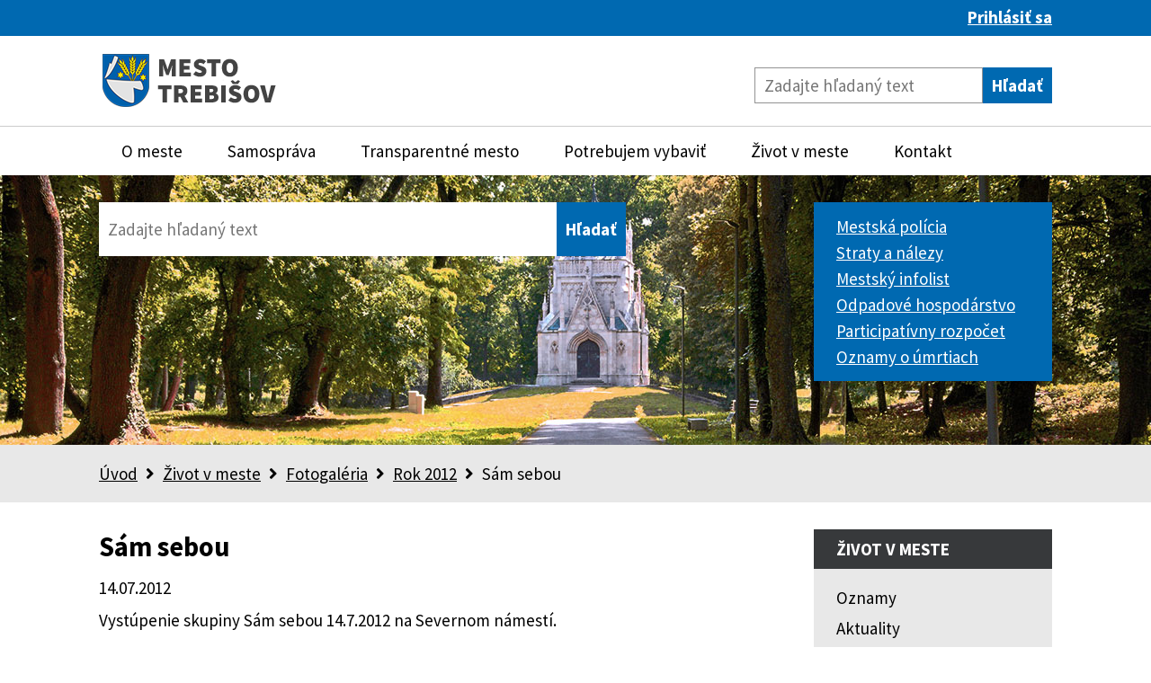

--- FILE ---
content_type: text/html; charset=utf-8
request_url: https://www.trebisov.sk/fotogaleria/16751
body_size: 7555
content:


<!DOCTYPE html>
<html lang="sk">
<head>
	<meta charset="utf-8">
	<meta http-equiv="Content-Language" content="sk" />
	<meta name="description" content="Mesto Trebišov" />
	<meta name="viewport" content="width=device-width, initial-scale=1.0">
	<title>Sám sebou
 | MESTO TREBIŠOV</title>

	<link rel="stylesheet" media="screen,projection,tv,print,handheld" href="/styles/fontawesome/css/all.min.css" type="text/css">
	
	<link rel="stylesheet" media="screen,projection,tv,print,handheld" href="/styles/web2/site.css?v80" type="text/css">
	<link rel="stylesheet" media="screen,projection,tv,print,handheld" href="/styles/common/user.tools.css?v80" type="text/css">


	<script type="text/javascript" src="/assets/jquery/jquery.min.js"></script>
	<script type="text/javascript" src="/assets/jquery/plugins/jquery.nette.js?v2"></script>
	
		
	<link rel="stylesheet" href="/assets/owl.carousel/owl.carousel.css">
	<link rel="stylesheet" href="/assets/owl.carousel/owl.theme.default.css">
	<link rel="stylesheet" href="/assets/owl.carousel/owl.carousel.animate.css">
	<script type="text/javascript" src="/assets/owl.carousel/owl.carousel.min.js"></script>
	
<link rel="stylesheet" href="/assets/photoswipe/photoswipe.css"> 
<link rel="stylesheet" href="/assets/photoswipe/default-skin/default-skin.css"> 
<script src="/assets/photoswipe/photoswipe.min.js"></script> 
<script src="/assets/photoswipe/photoswipe-ui-custom.js"></script> 	




	



	<style>
	
	.owl-dots {
     position: relative; 
     top: auto;
     bottom: auto; 
     right: auto;
	}
	
	
.owl-theme .owl-dots .owl-dot span {
    width: 10px;
    height: 10px;
    margin: 0px 5px;
    background: #869791;
}
	

.skip {
  position: absolute;
  left: -10000px;
  top: auto;
  width: 1px;
  height: 1px;
  overflow: hidden;
}

.skip:focus {
  position: static;
  width: auto;
  height: auto;
}
	
	

.export-ical {
	background:#efefef;
	padding: 20px;
}

.export-ical p {
	margin: 10px 0;
}
.export-ical-link {
	display:flex;
}

#export-ical-input {
	font-size: 1em;
	border: 1px solid #939393;
	padding: 7px 0;
}
#export-ical-icon {
	background: #e6e6e6;
	padding: 0 10px;
	border: 1px solid #939393;
	border-left: 0;
	display:flex;
	align-items:center;
}
.export-ical-icon-copy:before {
	font-family: "Font Awesome 5 Free";
    font-size: 1em;
    font-style: normal;
    content: '\f0c5';
}

	</style>
</head>

<body>

<div id="fb-root"></div>
<script>(function(d, s, id) {
  var js, fjs = d.getElementsByTagName(s)[0];
  if (d.getElementById(id)) return;
  js = d.createElement(s); js.id = id;
  js.src = "//connect.facebook.net/sk_SK/sdk.js#xfbml=1&version=v2.9";
  fjs.parentNode.insertBefore(js, fjs);
}(document, 'script', 'facebook-jssdk'));</script>

<div id="page">
<a href="#main" class="skip">Prejsť na hlavný obsah</a>
<div id="top" class="idsk-header-web__brand">
<div class="width-container">




	
	<div class="position-row position-row-columns-1 position-row-w_100">
	
	
		<div class="folder">
		<div class="position-row-cell position-row-cell-1">
		
			<div class="position-row-cell-block">
				<div class="block">
	<div class="block-inner">
		<div class="block-text block-text-top">
			<div id="top-link-login"><a href="/login">Prihlásiť sa</a></div>
		</div>
		<div class="block-content">
		</div>
	</div>
</div>


			</div>

	
	
		</div>
	
	
		</div>
	
		
	</div>




</div>
</div>


<div id="header-wrap">
	<div id="header">
		<div class="width-container in">
			
				<a href="/" id="logo"></a>
			
				<div id="header-links">
				</div>
					
				<div id="f-searchform" class="searchform">




	
	<div class="position-row position-row-columns-2 position-row-w_x_x">
	
	
		<div class="folder">
		<div class="position-row-cell position-row-cell-1">
		
			<div class="position-row-cell-block">
				<div class="block">
	<div class="block-inner">
		<div class="block-content">
<div>
<form action="/vyhladavanie" method="get" novalidate id="frm-blockLoader-block_searchForm-57-searchForm"><input type="text" name="q" autocomplete="off" placeholder="Zadajte hľadaný text" id="frm-blockLoader-block_searchForm-57-searchForm-q"><input type="submit" name="search" value="Hľadať"><input type="hidden" name="do" value="blockLoader-block_searchForm-57-searchForm-submit"></form>

</div>		</div>
	</div>
</div>


			</div>

	
	
		</div>
	
	
	
	
		<div class="position-row-cell position-row-cell-2">
		

	
	
		</div>
	
	
		</div>
	
		
	</div>




				</div>
		
		</div>
	</div>
	<input type="checkbox" id="navigation-toggle-control"/>
	<div id="navigation-toggle">
		<label class="ttoggle-icon" for="navigation-toggle-control"></label>
	</div>
	<div id="navigation-searchform" class="searchform">




	
	<div class="position-row position-row-columns-2 position-row-w_x_x">
	
	
		<div class="folder">
		<div class="position-row-cell position-row-cell-1">
		
			<div class="position-row-cell-block">
				<div class="block">
	<div class="block-inner">
		<div class="block-content">
<div>
<form action="/vyhladavanie" method="get" novalidate id="frm-blockLoader-block_searchForm-57-searchForm"><input type="text" name="q" autocomplete="off" placeholder="Zadajte hľadaný text" id="frm-blockLoader-block_searchForm-57-searchForm-q"><input type="submit" name="search" value="Hľadať"><input type="hidden" name="do" value="blockLoader-block_searchForm-57-searchForm-submit"></form>

</div>		</div>
	</div>
</div>


			</div>

	
	
		</div>
	
	
	
	
		<div class="position-row-cell position-row-cell-2">
		

	
	
		</div>
	
	
		</div>
	
		
	</div>




	</div>
	<div id="navigation">	




	
	<div class="position-row position-row-columns-1 position-row-w_100">
	
	
		<div class="folder">
		<div class="position-row-cell position-row-cell-1">
		
			<div class="position-row-cell-block">
				<div class="block">
	<div class="block-inner">
		<div class="block-content">
<nav>

<ul class="navigationn">

<li class="has-children">
	
	<input type="checkbox" name="main-navigation" id="main-nav-1">

	<div class="parent-link">
		<a href="/o-meste">O meste</a>
		<span class="iii"></span>
		<label for="main-nav-1"><span></span><i></i></label>
	</div>
	
	<div class="sub-menu">
		<div class="sub-menu-in">
	
	
		<ul class="columns-3">
		
		<li>
			<a href="/zakladne-udaje">Základné údaje</a>
		</li>
	
	
	
		
		<li>
			<a href="/symboly-mesta">Symboly</a>
		</li>
	
	
	
		
		<li>
			<a href="/kulturne-pamiatky">Kultúrne pamiatky</a>
		</li>
	
		</ul>
	
	
		<ul class="columns-3">
		
		<li>
			<a href="/vojnovy-cintorin">Vojnový cintorín</a>
		</li>
	
		</ul>
	
		</div>
	</div>
</li>
<li class="has-children">
	
	<input type="checkbox" name="main-navigation" id="main-nav-2">

	<div class="parent-link">
		<a href="/samosprava">Samospráva</a>
		<span class="iii"></span>
		<label for="main-nav-2"><span></span><i></i></label>
	</div>
	
	<div class="sub-menu">
		<div class="sub-menu-in">
	
	
		<ul class="columns-3">
		
		<li>
			<a href="/primator">Primátor</a>
		</li>
	
	
	
		
		<li>
			<a href="/zastupca-primatora">Zástupca primátora</a>
		</li>
	
	
	
		
		<li>
			<a href="/mestske-zastupitelstvo">Mestské zastupiteľstvo</a>
		</li>
	
		</ul>
	
	
		<ul class="columns-3">
		
		<li>
			<a href="/hlavny-kontrolor">Hlavný kontrolór</a>
		</li>
	
	
	
		
		<li>
			<a href="/mestsky-urad">Mestský úrad</a>
		</li>
	
	
	
		
		<li>
			<a href="/mestska-policia">Mestská polícia</a>
		</li>
	
		</ul>
	
	
		<ul class="columns-3">
		
		<li>
			<a href="/statut-mesta">Štatút mesta</a>
		</li>
	
	
	
		
		<li>
			<a href="/strategicke-dokumenty">Strategické dokumenty</a>
		</li>
	
	
	
		
		<li>
			<a href="/vseobecne-zavazne-nariadenia">Všeobecne záväzné nariadenia</a>
		</li>
	
		</ul>
	
	
		<ul class="columns-3">
		
		<li>
			<a href="/mestske-organizacie">Mestské organizácie</a>
		</li>
	
	
	
		
		<li>
			<a href="/samosprava">Zobraziť ďalšie »</a>
		</li>
	
		</ul>
	
		</div>
	</div>
</li>
<li class="has-children">
	
	<input type="checkbox" name="main-navigation" id="main-nav-3">

	<div class="parent-link">
		<a href="/transparentne-mesto">Transparentné mesto</a>
		<span class="iii"></span>
		<label for="main-nav-3"><span></span><i></i></label>
	</div>
	
	<div class="sub-menu">
		<div class="sub-menu-in">
	
	
		<ul class="columns-3">
		
		<li>
			<a href="/sposob-zriadenia-mesta-jeho-pravomoci-a-organizacna-struktura">Spôsob zriadenia, právomoci a organizačná štruktúra</a>
		</li>
	
	
	
		
		<li>
			<a href="/spristupnenie-informacii-na-zaklade-ziadosti">Sprístupnenie informácií na základe žiadosti</a>
		</li>
	
	
	
		
		<li>
			<a href="/uradna-tabula">Úradná tabuľa</a>
		</li>
	
		</ul>
	
	
		<ul class="columns-3">
		
		<li>
			<a href="/zmluvy">Zmluvy</a>
		</li>
	
	
	
		
		<li>
			<a href="/faktury">Faktúry</a>
		</li>
	
	
	
		
		<li>
			<a href="/objednavky">Objednávky</a>
		</li>
	
		</ul>
	
	
		<ul class="columns-3">
		
		<li>
			<a href="/verejne-obstaravanie">Verejné obstarávanie</a>
		</li>
	
	
	
		
		<li>
			<a href="/rozpocet">Rozpočet</a>
		</li>
	
	
	
		
		<li>
			<a href="/zaverecny-ucet-mesta">Záverečný účet</a>
		</li>
	
		</ul>
	
	
		<ul class="columns-3">
		
		<li>
			<a href="/dotacie">Dotácie</a>
		</li>
	
	
	
		
		<li>
			<a href="/transparentne-mesto">Zobraziť ďalšie »</a>
		</li>
	
		</ul>
	
		</div>
	</div>
</li>
<li class="has-children">
	
	<input type="checkbox" name="main-navigation" id="main-nav-4">

	<div class="parent-link">
		<a href="/potrebujem-vybavit">Potrebujem vybaviť</a>
		<span class="iii"></span>
		<label for="main-nav-4"><span></span><i></i></label>
	</div>
	
	<div class="sub-menu">
		<div class="sub-menu-in">
	
	
		<ul class="columns-3">
		
		<li>
			<a href="/miestne-dane-a-poplatky">Miestne dane a poplatky</a>
		</li>
	
	
	
		
		<li>
			<a href="/trvaly-a-prechodny-pobyt">Trvalý a prechodný pobyt</a>
		</li>
	
	
	
		
		<li>
			<a href="/matrika">Matrika</a>
		</li>
	
		</ul>
	
	
		<ul class="columns-3">
		
		<li>
			<a href="/stavebny-urad">Stavebný úrad</a>
		</li>
	
	
	
		
		<li>
			<a href="/mestsky-najomny-byt">Mestský nájomný byt</a>
		</li>
	
	
	
		
		<li>
			<a href="/otazky-a-odpovede">Otázky a odpovede</a>
		</li>
	
		</ul>
	
	
		<ul class="columns-3">
		
		<li>
			<a href="/rezidencna-karta">Rezidenčná karta</a>
		</li>
	
	
	
		
		<li>
			<a href="/senior-karta">Senior karta</a>
		</li>
	
	
	
		
		<li>
			<a href="/potrebujem-vybavit">Zobraziť ďalšie »</a>
		</li>
	
		</ul>
	
		</div>
	</div>
</li>
<li class="has-children">
	
	<input type="checkbox" name="main-navigation" id="main-nav-5">

	<div class="parent-link">
		<a href="/zivot-v-meste">Život v meste</a>
		<span class="iii"></span>
		<label for="main-nav-5"><span></span><i></i></label>
	</div>
	
	<div class="sub-menu">
		<div class="sub-menu-in">
	
	
		<ul class="columns-3">
		
		<li>
			<a href="/aktuality">Aktuality</a>
		</li>
	
	
	
		
		<li>
			<a href="/fotogaleria">Fotogaléria</a>
		</li>
	
	
	
		
		<li>
			<a href="/pozvanky">Pozvánky</a>
		</li>
	
		</ul>
	
	
		<ul class="columns-3">
		
		<li>
			<a href="/mestsky-infolist-trebisov">Mestský infolist</a>
		</li>
	
	
	
		
		<li>
			<a href="/odpadove-hospodarstvo">Odpadové hospodárstvo</a>
		</li>
	
	
	
		
		<li>
			<a href="/obcianska-inzercia">Občianska inzercia</a>
		</li>
	
		</ul>
	
	
		<ul class="columns-3">
		
		<li>
			<a href="/zivot-v-meste">Zobraziť ďalšie »</a>
		</li>
	
		</ul>
	
		</div>
	</div>
</li>
<li>
	
	<input type="checkbox" name="main-navigation" id="main-nav-6">

	<div class="parent-link">
		<a href="/kontakt">Kontakt</a>
		<label for="main-nav-6"><span></span><i></i></label>
	</div>
	
</li>
</ul>
<div class="clear"></div>

</nav>
		</div>
	</div>
</div>


			</div>

	
	
		</div>
	
	
		</div>
	
		
	</div>




	</div>
</div>





<div id="main-top-1" class="main-top-bg-2">
	<div class="width-container">




	
	<div class="position-row position-row-columns-2 position-row-w_70_30">
	
	
		<div class="folder">
		<div class="position-row-cell position-row-cell-1">
		
			<div class="position-row-cell-block">
				<div class="block searchform">
	<div class="block-inner">
		<div class="block-content">
<div>
<form action="/vyhladavanie" method="get" novalidate id="frm-blockLoader-block_searchForm-382-searchForm"><input type="text" name="q" autocomplete="off" placeholder="Zadajte hľadaný text" id="frm-blockLoader-block_searchForm-382-searchForm-q"><input type="submit" name="search" value="Hľadať"><input type="hidden" name="do" value="blockLoader-block_searchForm-382-searchForm-submit"></form>

</div>		</div>
	</div>
</div>


			</div>

	
	
		</div>
	
	
	
	
		<div class="position-row-cell position-row-cell-2">
		
			<div class="position-row-cell-block">
				<div class="block block-bg block-bg-color-blue">
	<div class="block-inner">
		<div class="block-content">
<div class="sidemenu">
<ul id="menu-30" class="level1 level-1">
	<li>
		<a href="/mestska-policia">Mestská polícia</a>
	</li>
	<li>
		<a href="/mestska-policia/straty-a-nalezy">Straty a nálezy</a>
	</li>
	<li>
		<a href="/mestsky-infolist-trebisov">Mestský infolist</a>
	</li>
	<li>
		<a href="/odpadove-hospodarstvo">Odpadové hospodárstvo</a>
	</li>
	<li>
		<a href="/hlasobcanov">Participatívny rozpočet</a>
	</li>
	<li>
		<a href="/oznamy-o-umrtiach">Oznamy o úmrtiach</a>
	</li>
</ul>
<div class="clear"></div>
</div>
		</div>
	</div>
</div>


			</div>

	
	
		</div>
	
	
		</div>
	
		
	</div>




	</div>
</div>


<div id="breadcrumbs">
	<div class="width-container">
	<div class="container">
<div class="breadcrumbs">
	    <a href="/">Úvod</a> <span class="separator"></span>
	    <a href="/zivot-v-meste">Život v meste</a> <span class="separator"></span>
	    <a href="/fotogaleria">Fotogaléria</a> <span class="separator"></span>
	    <a href="/fotogaleria?year=2012">Rok 2012</a> <span class="separator"></span>
		<span>Sám sebou</span>
</div>
	</div>
	</div>
</div>

<div id="main">
	
	
	<div class="width-container">
		
		
			<div id="sidebar-right-1" class="sidebar">




	
	<div class="position-row position-row-columns-1 position-row-w_100">
	
	
		<div class="folder">
		<div class="position-row-cell position-row-cell-1">
		
			<div class="position-row-cell-block">
				<style>

@media (max-width:991px) {

#a-254:checked ~ .block-inner,
#a-254:checked ~ .block-footer {
	display:block;
}

#a-254:checked ~ label h2:after {
	display: block;
	transform: rotate(-45deg);
	top: 8px;
}

}

</style>

<div class="block block-accordion-2 block-bg block-bg-color-grey header-uppercase">
	<input type="checkbox" class="block-accordion-control" id="a-254" />
	<label for="a-254">
		<div class="block-header">
			<h2 class="block-title">Život v meste</h2>
			<h2 class="block-accordion-title">Život v meste</h2>
		</div>
	</label>
	<div class="block-inner">
		<div class="block-content">
<div class="sidemenu sitemap">
<ul class="level1">				
	<li>
	<a href="/oznamy">Oznamy</a>

	</li>
	<li>
	<a href="/aktuality">Aktuality</a>

	</li>
	<li>
	<a href="/infolist">Infolist</a>

	</li>
	<li>
	<a class="current" href="/fotogaleria">Fotogaléria</a>

	</li>
	<li>
	<a href="/pozvanky">Pozvánky</a>

	</li>
	<li>
	<a href="/kalendar-podujati">Kalendár podujatí</a>

	</li>
	<li>
	<a href="/financna-pomoc-primatora-a-zastupcu-primatora">Finančná pomoc primátora a zástupcu primátora</a>

	</li>
	<li class="has-childrenn">
	<a class="has-children" href="/odpadove-hospodarstvo">Odpadové hospodárstvo</a>

	</li>
	<li>
	<a href="/mestsky-infolist-trebisov">Mestský infolist Trebišov</a>

	</li>
	<li>
	<a href="/mhd">Mestská hromadná doprava</a>

	</li>
	<li>
	<a href="/obcianska-inzercia">Občianska inzercia</a>

	</li>
</ul>
 </div>

		</div>
	</div>
</div>




			</div>

	
	
		</div>
	
	
		</div>
	
		
	</div>




			
			</div>
		
		
	
			    	
		<!-- #content --->
				
		<div  id="content" class="content-with-sidebar-right">
				<div id="content-in" style="overflow:hidden">
					
				
				
					<div>



<h1>Sám sebou</h1>








<p class="years">
  14.07.2012
</p>


<div class="article">
<p>
	Vystúpenie skupiny Sám sebou 14.7.2012 na Severnom námestí.</p>



</div>








<div class="gallery">

<div class="i-grid">
	<div class="i-grid-row">
	<div class="i-grid-image">
	<div class="i-grid-image-in">
	<a class="thumbnail" data-size="1200x800" href="/photogallery/2012/2012-07-14_skupina_sam_sebou/001.jpg" rel="gallery">
		<img src="/thumbs/230x150_cropfill/photogallery/2012/2012-07-14_skupina_sam_sebou/001.jpg" alt="Fotogaléria">
		</a>
	</div>
	</div>
	<div class="i-grid-image">
	<div class="i-grid-image-in">
	<a class="thumbnail" data-size="1200x800" href="/photogallery/2012/2012-07-14_skupina_sam_sebou/002.jpg" rel="gallery">
		<img src="/thumbs/230x150_cropfill/photogallery/2012/2012-07-14_skupina_sam_sebou/002.jpg" alt="Fotogaléria">
		</a>
	</div>
	</div>
	<div class="i-grid-image">
	<div class="i-grid-image-in">
	<a class="thumbnail" data-size="1200x800" href="/photogallery/2012/2012-07-14_skupina_sam_sebou/003.jpg" rel="gallery">
		<img src="/thumbs/230x150_cropfill/photogallery/2012/2012-07-14_skupina_sam_sebou/003.jpg" alt="Fotogaléria">
		</a>
	</div>
	</div>
	<div class="i-grid-image">
	<div class="i-grid-image-in">
	<a class="thumbnail" data-size="1200x800" href="/photogallery/2012/2012-07-14_skupina_sam_sebou/004.jpg" rel="gallery">
		<img src="/thumbs/230x150_cropfill/photogallery/2012/2012-07-14_skupina_sam_sebou/004.jpg" alt="Fotogaléria">
		</a>
	</div>
	</div>
</div>
	<div class="i-grid-row">
	<div class="i-grid-image">
	<div class="i-grid-image-in">
	<a class="thumbnail" data-size="1200x800" href="/photogallery/2012/2012-07-14_skupina_sam_sebou/005.jpg" rel="gallery">
		<img src="/thumbs/230x150_cropfill/photogallery/2012/2012-07-14_skupina_sam_sebou/005.jpg" alt="Fotogaléria">
		</a>
	</div>
	</div>
	<div class="i-grid-image">
	<div class="i-grid-image-in">
	<a class="thumbnail" data-size="1200x800" href="/photogallery/2012/2012-07-14_skupina_sam_sebou/006.jpg" rel="gallery">
		<img src="/thumbs/230x150_cropfill/photogallery/2012/2012-07-14_skupina_sam_sebou/006.jpg" alt="Fotogaléria">
		</a>
	</div>
	</div>
	<div class="i-grid-image">
	<div class="i-grid-image-in">
	<a class="thumbnail" data-size="1200x800" href="/photogallery/2012/2012-07-14_skupina_sam_sebou/007.jpg" rel="gallery">
		<img src="/thumbs/230x150_cropfill/photogallery/2012/2012-07-14_skupina_sam_sebou/007.jpg" alt="Fotogaléria">
		</a>
	</div>
	</div>
	<div class="i-grid-image">
	<div class="i-grid-image-in">
	<a class="thumbnail" data-size="1200x800" href="/photogallery/2012/2012-07-14_skupina_sam_sebou/008.jpg" rel="gallery">
		<img src="/thumbs/230x150_cropfill/photogallery/2012/2012-07-14_skupina_sam_sebou/008.jpg" alt="Fotogaléria">
		</a>
	</div>
	</div>
</div>
	<div class="i-grid-row">
	<div class="i-grid-image">
	<div class="i-grid-image-in">
	<a class="thumbnail" data-size="1200x800" href="/photogallery/2012/2012-07-14_skupina_sam_sebou/009.jpg" rel="gallery">
		<img src="/thumbs/230x150_cropfill/photogallery/2012/2012-07-14_skupina_sam_sebou/009.jpg" alt="Fotogaléria">
		</a>
	</div>
	</div>
	<div class="i-grid-image">
	<div class="i-grid-image-in">
	<a class="thumbnail" data-size="1200x800" href="/photogallery/2012/2012-07-14_skupina_sam_sebou/010.jpg" rel="gallery">
		<img src="/thumbs/230x150_cropfill/photogallery/2012/2012-07-14_skupina_sam_sebou/010.jpg" alt="Fotogaléria">
		</a>
	</div>
	</div>
	<div class="i-grid-image">
	<div class="i-grid-image-in">
	<a class="thumbnail" data-size="1200x800" href="/photogallery/2012/2012-07-14_skupina_sam_sebou/011.jpg" rel="gallery">
		<img src="/thumbs/230x150_cropfill/photogallery/2012/2012-07-14_skupina_sam_sebou/011.jpg" alt="Fotogaléria">
		</a>
	</div>
	</div>
	<div class="i-grid-image">
	<div class="i-grid-image-in">
	<a class="thumbnail" data-size="1200x800" href="/photogallery/2012/2012-07-14_skupina_sam_sebou/012.jpg" rel="gallery">
		<img src="/thumbs/230x150_cropfill/photogallery/2012/2012-07-14_skupina_sam_sebou/012.jpg" alt="Fotogaléria">
		</a>
	</div>
	</div>
</div>
	<div class="i-grid-row">
	<div class="i-grid-image">
	<div class="i-grid-image-in">
	<a class="thumbnail" data-size="1200x800" href="/photogallery/2012/2012-07-14_skupina_sam_sebou/013.jpg" rel="gallery">
		<img src="/thumbs/230x150_cropfill/photogallery/2012/2012-07-14_skupina_sam_sebou/013.jpg" alt="Fotogaléria">
		</a>
	</div>
	</div>
	<div class="i-grid-image">
	<div class="i-grid-image-in">
	<a class="thumbnail" data-size="1200x800" href="/photogallery/2012/2012-07-14_skupina_sam_sebou/014.jpg" rel="gallery">
		<img src="/thumbs/230x150_cropfill/photogallery/2012/2012-07-14_skupina_sam_sebou/014.jpg" alt="Fotogaléria">
		</a>
	</div>
	</div>
	<div class="i-grid-image">
	<div class="i-grid-image-in">
	<a class="thumbnail" data-size="1200x800" href="/photogallery/2012/2012-07-14_skupina_sam_sebou/015.jpg" rel="gallery">
		<img src="/thumbs/230x150_cropfill/photogallery/2012/2012-07-14_skupina_sam_sebou/015.jpg" alt="Fotogaléria">
		</a>
	</div>
	</div>
	<div class="i-grid-image">
	<div class="i-grid-image-in">
	<a class="thumbnail" data-size="1200x800" href="/photogallery/2012/2012-07-14_skupina_sam_sebou/016.jpg" rel="gallery">
		<img src="/thumbs/230x150_cropfill/photogallery/2012/2012-07-14_skupina_sam_sebou/016.jpg" alt="Fotogaléria">
		</a>
	</div>
	</div>
</div>
	<div class="i-grid-row">
	<div class="i-grid-image">
	<div class="i-grid-image-in">
	<a class="thumbnail" data-size="1200x800" href="/photogallery/2012/2012-07-14_skupina_sam_sebou/017.jpg" rel="gallery">
		<img src="/thumbs/230x150_cropfill/photogallery/2012/2012-07-14_skupina_sam_sebou/017.jpg" alt="Fotogaléria">
		</a>
	</div>
	</div>
	<div class="i-grid-image">
	<div class="i-grid-image-in">
	<a class="thumbnail" data-size="1200x800" href="/photogallery/2012/2012-07-14_skupina_sam_sebou/018.jpg" rel="gallery">
		<img src="/thumbs/230x150_cropfill/photogallery/2012/2012-07-14_skupina_sam_sebou/018.jpg" alt="Fotogaléria">
		</a>
	</div>
	</div>
	<div class="i-grid-image">
	<div class="i-grid-image-in">
	<a class="thumbnail" data-size="1200x800" href="/photogallery/2012/2012-07-14_skupina_sam_sebou/019.jpg" rel="gallery">
		<img src="/thumbs/230x150_cropfill/photogallery/2012/2012-07-14_skupina_sam_sebou/019.jpg" alt="Fotogaléria">
		</a>
	</div>
	</div>
	<div class="i-grid-image">
	<div class="i-grid-image-in">
	<a class="thumbnail" data-size="1200x800" href="/photogallery/2012/2012-07-14_skupina_sam_sebou/020.jpg" rel="gallery">
		<img src="/thumbs/230x150_cropfill/photogallery/2012/2012-07-14_skupina_sam_sebou/020.jpg" alt="Fotogaléria">
		</a>
	</div>
	</div>
</div>
	<div class="i-grid-row">
	<div class="i-grid-image">
	<div class="i-grid-image-in">
	<a class="thumbnail" data-size="1200x800" href="/photogallery/2012/2012-07-14_skupina_sam_sebou/021.jpg" rel="gallery">
		<img src="/thumbs/230x150_cropfill/photogallery/2012/2012-07-14_skupina_sam_sebou/021.jpg" alt="Fotogaléria">
		</a>
	</div>
	</div>
	<div class="i-grid-image">
	<div class="i-grid-image-in">
	<a class="thumbnail" data-size="1200x800" href="/photogallery/2012/2012-07-14_skupina_sam_sebou/022.jpg" rel="gallery">
		<img src="/thumbs/230x150_cropfill/photogallery/2012/2012-07-14_skupina_sam_sebou/022.jpg" alt="Fotogaléria">
		</a>
	</div>
	</div>
	<div class="i-grid-image">
	<div class="i-grid-image-in">
	<a class="thumbnail" data-size="1200x800" href="/photogallery/2012/2012-07-14_skupina_sam_sebou/023.jpg" rel="gallery">
		<img src="/thumbs/230x150_cropfill/photogallery/2012/2012-07-14_skupina_sam_sebou/023.jpg" alt="Fotogaléria">
		</a>
	</div>
	</div>
	<div class="i-grid-image">
	<div class="i-grid-image-in">
	<a class="thumbnail" data-size="1200x800" href="/photogallery/2012/2012-07-14_skupina_sam_sebou/024.jpg" rel="gallery">
		<img src="/thumbs/230x150_cropfill/photogallery/2012/2012-07-14_skupina_sam_sebou/024.jpg" alt="Fotogaléria">
		</a>
	</div>
	</div>
</div>
	<div class="i-grid-row">
	<div class="i-grid-image">
	<div class="i-grid-image-in">
	<a class="thumbnail" data-size="1200x800" href="/photogallery/2012/2012-07-14_skupina_sam_sebou/025.jpg" rel="gallery">
		<img src="/thumbs/230x150_cropfill/photogallery/2012/2012-07-14_skupina_sam_sebou/025.jpg" alt="Fotogaléria">
		</a>
	</div>
	</div>
</div>
</div>


</div>






					</div>		



					
				</div>
			</div>
				
		<!-- end #content --->
		
		
		<div class="clear"></div>
		
	

		
	</div>


</div>














<div id="footer">
	<div class="width-container">
		<div class="container">




	
	<div class="position-row position-row-columns-4 position-row-w_25_25_25_25">
	
	
		<div class="folder">
		<div class="position-row-cell position-row-cell-1">
		
			<div class="position-row-cell-block">
				<div class="block">
	<div class="block-inner">
		<div class="block-text block-text-top">
			<div id="footer-logo"></div>




		</div>
		<div class="block-content">
		</div>
	</div>
</div>


			</div>

	
	
		</div>
	
	
	
	
		<div class="position-row-cell position-row-cell-2">
		
			<div class="position-row-cell-block">
				<div class="block">
	<div class="block-inner">
		<div class="block-text block-text-top">
			<p>
Mesto Trebišov<br/>
M. R. Štefánika 862/204<br/>
075 25 Trebišov
</p>
<p>
Tel: +421 56 672 2157
</p>
<p>
E-mail: trebisov@trebisov.sk
</p>
		</div>
		<div class="block-content">
		</div>
	</div>
</div>


			</div>
			<div class="position-row-cell-block">
				<div class="block">
	<div class="block-inner">
		<div class="block-content">
<div class="sidemenu">
<ul id="menu-23" class="level1 level-1">
	<li>
		<a href="/kontakt">Kontaktné údaje</a>
	</li>
</ul>
<div class="clear"></div>
</div>
		</div>
	</div>
</div>


			</div>

	
	
		</div>
	
	
	
	
		<div class="position-row-cell position-row-cell-3">
		
			<div class="position-row-cell-block">
				<div class="block">
	<div class="block-inner">
		<div class="block-content">
<div class="sidemenu">
<ul id="menu-24" class="level1 level-1">
	<li>
		<a href="/">Úvodná stránka</a>
	</li>
	<li>
		<a href="/o-meste">O meste</a>
	</li>
	<li>
		<a href="/samosprava">Samospráva</a>
	</li>
	<li>
		<a href="/transparentne-mesto">Transparentné mesto</a>
	</li>
	<li>
		<a href="/potrebujem-vybavit">Potrebujem vybaviť</a>
	</li>
	<li>
		<a href="/zivot-v-meste">Život v meste</a>
	</li>
</ul>
<div class="clear"></div>
</div>
		</div>
	</div>
</div>


			</div>

	
	
		</div>
	
	
	
	
		<div class="position-row-cell position-row-cell-4">
		
			<div class="position-row-cell-block">
				<div class="block">
	<div class="block-inner">
		<div class="block-content">
<div class="sidemenu">
<ul id="menu-16" class="level1 level-1">
	<li>
		<a href="/spravca-obsahu">Správca obsahu</a>
	</li>
	<li>
		<a href="/vyhlasenie-o-pristupnosti">Vyhlásenie o prístupnosti</a>
	</li>
	<li>
		<a href="/ochrana-osobnych-udajov">Ochrana osobných údajov</a>
	</li>
</ul>
<div class="clear"></div>
</div>
		</div>
	</div>
</div>


			</div>

	
	
		</div>
	
	
		</div>
	
		
	</div>




		</div>
	</div>
</div>



<div id="bottom">
	<div class="width-container">
	<div class="container">
			<div class="box-left">
			<p>&copy; 2026 MESTO TREBIŠOV</p>		



			</div>
			<div class="box-right">




	
	<div class="position-row position-row-columns-1 position-row-w_100">
	
	
		<div class="folder">
		<div class="position-row-cell position-row-cell-1">
		
			<div class="position-row-cell-block">
				<div class="block linemenu">
	<div class="block-inner">
		<div class="block-content">
<div class="sidemenu">
<ul id="menu-31" class="level1 level-1">
	<li>
		<a href="/mapa-stranok">Mapa stránok</a>
	</li>
	<li>
		<a href="/kontakt">Kontakt</a>
	</li>
	<li>
		<a href="/login">Prihlásiť sa</a>
	</li>
</ul>
<div class="clear"></div>
</div>
		</div>
	</div>
</div>


			</div>

	
	
		</div>
	
	
		</div>
	
		
	</div>




			</div>   
			<div class="clear"></div>
		</div>
	</div>
</div>

	
</div>



<script>
$(function() {
	$(".hidden").hide();
    $("input.nospam").val("no" + "spam");
});
</script>

<script src="/styles/js/photoswipe.site.js?2"></script>	

<script type="text/javascript">


$(function() {
	$('.article').addClass('enable-pswp');
	$('.my-gallery').addClass('enable-pswp');
	$('.i-grid').addClass('enable-pswp');
	
	initPhotoSwipeFromDOM(".enable-pswp");
});


$(function() {
	$(".hidden").hide();
    $("input.nospam").val("no" + "spam");
});


jQuery("#export-ical-icon").click(function() {
		navigator.clipboard.writeText(jQuery("#export-ical-input").val()).then(function() {
			copyMessage("Odkaz bol skopírovaný.");
		}, function() {
			copyMessage("Chyba");
		});
	});


function copyMessage(text) {
	jQuery("#export-ical-message").empty().text(text).show();
	setTimeout(function() {
		jQuery("#export-ical-message").fadeOut();
	}, 2000);
}


</script>


<!-- Root element of PhotoSwipe. Must have class pswp. -->
<div class="pswp" tabindex="-1" role="dialog" aria-hidden="true">

    <!-- Background of PhotoSwipe. 
         It's a separate element as animating opacity is faster than rgba(). -->
    <div class="pswp__bg"></div>

    <!-- Slides wrapper with overflow:hidden. -->
    <div class="pswp__scroll-wrap">

        <!-- Container that holds slides. 
            PhotoSwipe keeps only 3 of them in the DOM to save memory.
            Don't modify these 3 pswp__item elements, data is added later on. -->
        <div class="pswp__container">
            <div class="pswp__item"></div>
            <div class="pswp__item"></div>
            <div class="pswp__item"></div>
        </div>

        <!-- Default (PhotoSwipeUI_Default) interface on top of sliding area. Can be changed. -->
        <div class="pswp__ui pswp__ui--hidden">

            <div class="pswp__top-bar">

                <!--  Controls are self-explanatory. Order can be changed. -->

                <div class="pswp__counter"></div>

                <button class="pswp__button pswp__button--close" title="Close (Esc)"></button>
                <button class="pswp__button pswp__button--zoom" title="Zoom in/out"></button>
                <!-- Preloader demo http://codepen.io/dimsemenov/pen/yyBWoR -->
                <!-- element will get class pswp__preloader--active when preloader is running -->
                <div class="pswp__preloader">
                    <div class="pswp__preloader__icn">
                      <div class="pswp__preloader__cut">
                        <div class="pswp__preloader__donut"></div>
                      </div>
                    </div>
                </div>
            </div>

            <div class="pswp__share-modal pswp__share-modal--hidden pswp__single-tap">
                <div class="pswp__share-tooltip"></div> 
            </div>

            <button class="pswp__button pswp__button--arrow--left" title="Previous (arrow left)">
            </button>

            <button class="pswp__button pswp__button--arrow--right" title="Next (arrow right)">
            </button>

            <div class="pswp__caption">
                <div class="pswp__caption__center"></div>
            </div>

        </div>

    </div>

</div>


<!-- Google tag (gtag.js) -->
<script async src="https://www.googletagmanager.com/gtag/js?id=G-8ZG83813QZ"></script>
<script>
  window.dataLayer = window.dataLayer || [];
  function gtag(){dataLayer.push(arguments);}
  gtag('js', new Date());
  gtag('config', 'G-8ZG83813QZ');
</script>

</body>
</html>





--- FILE ---
content_type: text/css
request_url: https://www.trebisov.sk/styles/common/user.tools.css?v80
body_size: 644
content:
#user-tools-wrap {
	background: #37393b;
	overflow:hidden;
}


#user-tools-wrap .wrap-in {
	width:auto;
	margin: 15px;
}

#user-tools {
	width: 100%;
	overflow:hidden;
}

#user-tools .left {
	float:left;
}
#user-tools .right {
	float:right;
}
#user-tools span,
#user-tools li,
#user-tools a {
	color: white;
	font-weight: bold;
	font-size: 16px;
	
} 

#user-tools-navigation, #user-tools-navigation li {
	display:inline;
	margin-left: 2px;
}
  
#user-tools ul, #user-tools-navigation {
	display:inline;
}

#toggle1 {
	display:none;
}

#website-tools-wrap {
	background: #e2e2e2;
	overflow:hidden;
}
#website-tools-wrap .wrap-in {
	margin: 10px 15px;
}

#website-tools .website-switch a, 
#website-tools .website-switch span {
	margin-left:4px;
    color:black;
}
#website-tools .website-switch .active {
	text-decoration: none;
	font-weight:bold;
}




@media (max-width:900px) {
 
	#toggle1 {
		display: none;
	}
	.toggle-icon {
		margin: 0;
		display: inline-block;
	}
	.toggle-icon span.line {
		display: block;
		width: 35px;
		height: 5px;
		border-radius: 1px;
		background-color: #f1f1f1;
		margin-bottom: 5px;
	}
	.toggle-icon span.last-line {
		margin-bottom: 0px;
	}
	#toggle1-icon {
		display: none;
	}
	#toggle1 {
		display: none;
	}
	#toggle1-icon {
		display: block;
	}
	#user-tools-navigation {
		display: none;
	}
	#toggle1:checked + #user-tools-navigation {
		display: block;
	}
	#user-tools-navigation {
		display: none;
		position: absolute;
		right: 0px;
		top: 50px;
		padding: 0px;
		background-color: #37393b;
		z-index: 99;
	}
	#user-tools-navigation ul {
		width: auto;
		min-width: 200px;
		padding: 10px 20px;
		display: block;
	}
	#user-tools-navigation  ul li {
		padding: 0px;
		padding: 10px 0;
		list-style-type: none;
		width: 100%;
		text-align: left;
		margin: 0;
		display: block;
	}

}

/*
#user-tools-wrap, #user-tools-navigation {
	background:#005a8d;
}*/